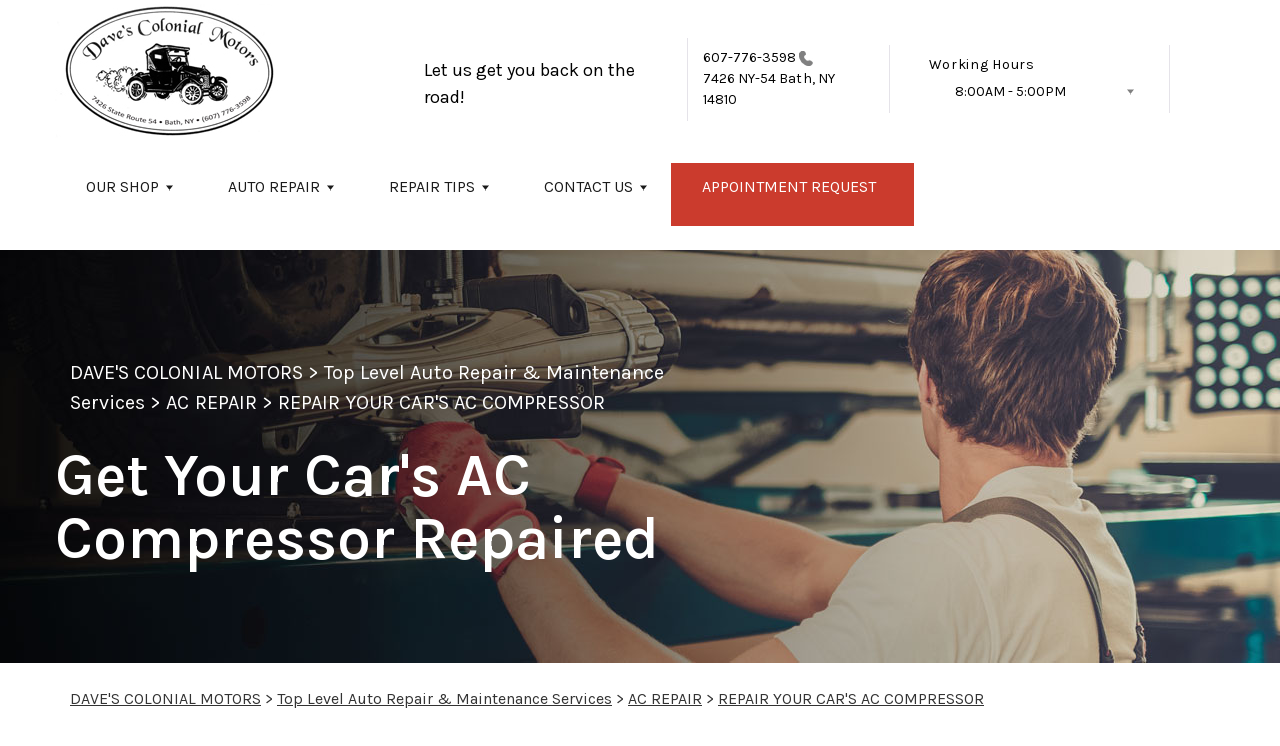

--- FILE ---
content_type: text/html; charset=UTF-8
request_url: https://www.davescolonialmotors.com/repair-car-AC-compressor-Bath.html
body_size: 34551
content:
<!DOCTYPE html>
<html lang="en">
	<head>

 		<meta charset="utf-8">
	<meta name="viewport" content="width=device-width, initial-scale=1.0">

	<title>AC Compressor Repair in Bath | Dave's Colonial Motors </title>
 	<meta http-equiv="Content-type" content="text/html; charset=utf-8" />
 	<meta name="geo.position" content="42.3626501; -77.29147690000002"/>
 	<meta name="geo.placename" content="Bath, NY"/>
 	<meta name="geo.region" content="US-NY" />
 	<meta name="ICBM" content="42.3626501,-77.29147690000002" />
 	<meta name="Description" content="Having AC issues? Get expert AC compressor repair to restore your vehicle's cooling performance. Schedule a service in Bath today!"/>
 	<meta name="viewport" content="width=device-width, initial-scale=1.0">
 	<link rel="shortcut icon" type="image/x-icon" href="https://cdn.repairshopwebsites.com/defaults/images/favicon.ico" />
 	<meta charset="utf-8" />
 	<meta name="thumbnail" content="https://www.davescolonialmotors.com/custom/logo.jpg" />         <meta property="og:image" content="https://www.davescolonialmotors.com/custom/logo.jpg" />
 	<link rel="canonical" href="https://www.davescolonialmotors.com/repair-car-AC-compressor-Bath.html" />
 	
 
 		<link rel="stylesheet" href="https://cdn.repairshopwebsites.com/defaults/css/rateit.css" type="text/css" media="screen" />

	<!-- Vendor Styles -->
	<link rel="stylesheet" href="css/aos.css" />

	<!-- App Styles -->
        <link rel="stylesheet" href="https://cdn.repairshopwebsites.com/templates/69/css/css.css" />
	<link rel="stylesheet" href="https://cdn.repairshopwebsites.com/defaults/css/default.css" type="text/css" media="all" />
<link href="https://fonts.googleapis.com/css2?family=Karla:wght@400;600&display=swap" rel="stylesheet">


 	<style>

body {
    color: #333333;
	background: #FFFFFF;
}

.header .header__bar:before {
    background-color: #FFFFFF;
}

.header .header__bar {
    background-color: #FFFFFF;
}

.header__bar-inner {
    color: #000000;
}

.contacts {
    color: #000000;
}

.header .header__content {
	color: #1A1A1A;
	background-color: #FFFFFF;
}

.header {	
	background-color: #FFFFFF;
}

.header__utilities {
    background-color: #FFFFFF !important;
}

.nav li > a:after {
    border-color: #1A1A1A transparent transparent transparent;
}
.nav li > a {
    color: #1A1A1A;
}


.nav > li:hover {
    color: #FFFFFF;
    background-color: #253B8F;
}


.nav li.has-dd ul > li:hover > a {
    background-color: #36488F !important;
    color: #FFFFFF !important;
}




.hero h1 {
    color: #FFFFFF;
}

.hero h2 {
    color: #FFFFFF;
}


.hero p {
    color: #FFFFFF;
}

.hero--alt h1 {
    color: #FFFFFF !important;
}

.hero--alt h2 {
    color: #FFFFFF !important;
}

.hero--alt p {
    color: #FFFFFF !important;
}

.hero--alt a {
    color: #FFFFFF !important;
}

.hero h1.has-separator:after {
    background-color: #AF433B;
}

.hero h2.has-separator:after {
    background-color: #AF433B;
}

.hero h2:after {
    background-color: #AF433B;
}
.hero .btn {
    background-color: #CB3B2D;
	color: #FFFFFF;
}

.section--coupons {
    background-color: #FFFFFF;
}

.section--coupons h2.has-separator {
    color: #253B8F;
}

.section--coupons .section__head {
    color: #253B8F;
}

.section--coupons .section__head h2.has-separator:after {
    background-color: #AF433B;
}

.card1 .card__image:after {
    background: linear-gradient(90deg, #c9cfe7 0%, #c9cfe7 35%, rgba(#C9CFE7, 0.7) 50%, rgba(#C9CFE7, 0) 100%);
}

.card1 h3 {
    color: #000000;
}

.card1 .card__content {
    color: #333333;
}

.card1 .btn {
    background-color: #CB3B2D;
    color: #FFFFFF;
}

.card1 span {
    background-color: #253B8F;
    color: #FFFFFF;
	
}


.card2 .card__image:after {
    background: linear-gradient(90deg, #c9cfe7 0%, #c9cfe7 35%, rgba(#C9CFE7, 0.7) 50%, rgba(#C9CFE7, 0) 100%);
}

.card2 h3 {
    color: #000000;
}

.card2 .card__content {
    color: #333333;
}

.card2 .btn {
    background-color: #CB3B2D;
    color: #FFFFFF;
}

.card2 span {
    background-color: #253B8F;
    color: #FFFFFF;
	
}

.section--services {
    background-color: #F5F6FA;
}

.section--services h2 {
    color: #253B8F;
}

.tile h3 {
    color: #FFFFFF;
}

.tile .tile__content {
    color: #CCCCCC;

}

.section--services .btn {
    background-color: #CB3B2D;
    color: #FFFFFF;
}


.section--testimonials {
    background-color: #F5F6FA;
}

.section--testimonials h2 {
    color: #253B8F;
}

.section--testimonials .section__content h2.has-separator:after {
    background-color: #AF433B;
}

.section--testimonials p {
    color: #808080; 
}

.testimonial .testimonial__content {
    color: #262C4C;
}

.testimonial {
    background-color: rgba(37,57,143, 0.05);
}

.testimonial .review_author{
    color: #B0443B;
}

.testimonial cite span {
    color: #808080;
}

.section--testimonials .btn {
    background-color: #CB3B2D;
    color: #FFFFFF;
}

.section--logos {
    background-color: #FFFFFF;
}

.section--logos h2.has-separator {
    color: #253B8F;
}

.section--logos .section__head h2.has-separator:after {
    background-color: #AF433B;
}


.section--articles {
    background-color: [COLOR_NEWS_BACKGROUND]; 
}

.section--articles .section__head h2 {
    color: #253B8F;
}

.section--articles .section__head h2.has-separator:after {
    background-color: #AF433B;
}

.section--articles p {
    color: #333333;
}

.article { 
    background-color: #FFFFFF;
}

.article h3.h5 {
    color: #262C4C;
}

.article p{
    color: #808080;
}

.section--locations {
    background-color: #F5F6FA;
}

.section--locations h2 {
    color: #253B8F;
}

.section--locations h3.h5 {
    color: #181C2A;
}

.footer {
    background-color: #181C2A;
	color: #FFFFFF;
}

.copy_shell {
    background-color: #181C2A;
	color: #FFFFFF;
}

.nav-highlight a {
    color: #FFFFFF !important;
    background-color: #CB3B2D !important;
}


.nav-highlight:hover a {
    color: #FFFFFF !important;
    background-color: #25398F !important;
}

.section h2.has-separator:after {
    background-color: #AF433B;
}

.section__body h1 {
    color: #000000;
}

.nav li.has-dd:hover a {
    color: #FFFFFF;
    background-color: #253B8F;
}

.nav li.has-dd ul > li {
    background-color: #253B8F;
}

.header__foot strong { color: #000000 !important;}
.list-logos-alt li { border: 2px solid #000000;}


.list-logos-alt svg {
 fill: #113796 !important;
 color: #113796 !important;

}





.dropdown--hours ul {
    color: #253B8F !important;
    background-color: #FFFFFF !important;
}

.dropdown--hours {
    color: #253B8F !important;
    background-color: #FFFFFF !important;
}


.dropdown--hours span {
    color: #253B8F !important;

}


.header__bar-inner .dropdown .dropdown__trigger {
    color: #000000;

}

.header .header__bar-content span {
    color: #000000;
}

.header .socials_section .header__bar-content span {
    color: #1A1A1A !important;
}

.nav li.has-dd ul > li {
    background-color: #253B8F;
}

@media (max-width: 1023px)
.nav li.has-dd.is-open a {
    color: [COLOR_HEADER_DROPDOWN_TEXT];
    background-color: #253B8F;
}


.section--newsletter {
    background-color: #FFFFFF;
}

.section--newsletter h2 {
    color: #253B8F;
}

.section--newsletter h2.has-separator:after {
    background-color: #AF433B;
}

.section--newsletter .btn {
    background-color: #CB3B2D;
    color: #FFFFFF;
}

.nav-trigger:before, .nav-trigger span,
.nav-trigger:after{
  background-color: ;
}

.mobile__header__bar{
  color: ;
}

.h2, h2 { color: #253B8F; }

.fancy-wrapper h1 { color: inherit; }
#appointment h2 { color: inherit; }
#type_of_appointment_tbl { color: inherit; }
.small_notes { color: inherit; }
#survey_table td { color: inherit; }
#survey_table th { color: inherit; }





.footer_new {
  background-color:#FFFFFF;
  color: #000000;
}

.footer_new h5 {
  color: #000000;
}

.footer_new h6 {
  color: #000000;
}

.footer_new .footer__actions_new ul a {
  background-color: #000000;
}

.footer_new .footer__actions_new ul picture {
  background-color:#FFFFFF;
}

.footer_new .footer__actions_new {
    border: 1px solid #000000;
}

</style>
        <script src="https://code.jquery.com/jquery-3.1.1.min.js" integrity="sha256-hVVnYaiADRTO2PzUGmuLJr8BLUSjGIZsDYGmIJLv2b8=" crossorigin="anonymous"></script>	

<script src="js/functions.js" defer></script>

<script src="js/dropdown.js" defer></script>

<script type="text/javascript" src="https://cdn.repairshopwebsites.com/defaults/js/jquery.rateit.js" defer></script>

<script type="text/javascript">
// Mobile slide up menu
$(function() {
  $('.footer-call-btn-overlay .btn__close').on('click', function (e) {
    e.preventDefault();
    $('.footer-call-btn-overlay').slideUp();
  });	
});
</script>



<script>
$( document ).ready(function() {

	// Hours
	 var today = new Date();
	 var day = today.getDay();
	 
	 if (day == 0) {
		$("#sun").addClass("active");
	 } else if (day == 1) {
		$("#mon").addClass("active");
	 } else if (day == 2) {
		$("#tue").addClass("active");
	 } else if (day == 3) {
		$("#wed").addClass("active");
	 } else if (day == 4) {
		$("#thur").addClass("active");
	 } else if (day == 5) {
		$("#fri").addClass("active");
	 } else if (day == 6) {
		$("#sat").addClass("active");
	 }


	
	
	const todayHours = $('.dropdown--hours .active').html();
	$('.hours__today').html(todayHours);
});
</script>




        	<div class="svg-sprite hidden">
		<svg width="0" height="0" style="position:absolute">
<symbol viewBox="0 0 17 24" id="ico-location" xmlns="http://www.w3.org/2000/svg"><path d="M16.6 5.973a7.367 7.367 0 0 0-.4-.96A8.509 8.509 0 0 0 0 7.445V8.47c0 .042.015.426.037.618.307 2.39 2.246 4.928 3.693 7.317C5.287 18.966 6.904 21.483 8.505 24c.987-1.642 1.971-3.306 2.936-4.906.263-.47.568-.939.831-1.386.175-.3.511-.6.664-.875C14.493 14.06 17 11.265 17 8.513V7.381a8.318 8.318 0 0 0-.4-1.408zm-8.145 5.141a3.016 3.016 0 0 1-2.888-2.005 2.705 2.705 0 0 1-.081-.747v-.661A2.829 2.829 0 0 1 8.55 4.97a3.064 3.064 0 0 1 3.112 3.073 3.145 3.145 0 0 1-3.209 3.071z"/></symbol>
<symbol viewBox="0 0 19.224 25.643" id="ico-location-alt" xmlns="http://www.w3.org/2000/svg"><path d="M1.909 15.253a9.716 9.716 0 0 1 .9-12.622 10.1 10.1 0 0 1 13.6 0 9.718 9.718 0 0 1 .893 12.636L9.609 25.643zM3.524 3.292a8.777 8.777 0 0 0-.8 11.413l6.887 9.292 6.878-9.276a8.783 8.783 0 0 0-.788-11.429 9.045 9.045 0 0 0-12.177 0zm2.667 5.606a3.517 3.517 0 1 1 3.51 3.278 3.4 3.4 0 0 1-3.508-3.278zm1 0a2.513 2.513 0 1 0 2.508-2.342 2.433 2.433 0 0 0-2.504 2.342z" fill="#fff" opacity=".8"/></symbol><symbol viewBox="0 0 19.155 20.268" id="ico-person" xmlns="http://www.w3.org/2000/svg"><path d="M0 20.268c0-4.7 4.288-8.516 9.577-8.516s9.578 3.813 9.578 8.516zM4.3 4.7a5.316 5.316 0 1 1 5.279 4.7 5.015 5.015 0 0 1-5.277-4.7z" fill="#fff"/></symbol>
<symbol viewBox="0 0 19 18" id="ico-phone-head" xmlns="http://www.w3.org/2000/svg"><path d="M18.99 14.202a.843.843 0 0 1-.282.761l-2.675 2.518a1.5 1.5 0 0 1-.473.324 2 2 0 0 1-.573.171c-.013 0-.054 0-.121.01a2.6 2.6 0 0 1-.261.01 9.3 9.3 0 0 1-3.329-.735 17.854 17.854 0 0 1-2.806-1.458 20.743 20.743 0 0 1-3.339-2.67 21.22 21.22 0 0 1-2.333-2.517A17.832 17.832 0 0 1 1.31 8.395a11.681 11.681 0 0 1-.845-1.849 9.417 9.417 0 0 1-.382-1.43 4.478 4.478 0 0 1-.081-.944c.013-.229.02-.357.02-.382a1.8 1.8 0 0 1 .181-.544 1.434 1.434 0 0 1 .342-.448L3.22.262a.909.909 0 0 1 .644-.267.774.774 0 0 1 .463.144 1.346 1.346 0 0 1 .342.353l2.152 3.87a.886.886 0 0 1 .1.668 1.174 1.174 0 0 1-.342.61l-.986.934a.317.317 0 0 0-.07.124.46.46 0 0 0-.03.144 3.348 3.348 0 0 0 .362.916 8.424 8.424 0 0 0 .744 1.116 12.744 12.744 0 0 0 1.428 1.515 13.072 13.072 0 0 0 1.609 1.363 9.213 9.213 0 0 0 1.177.714 3.174 3.174 0 0 0 .724.277l.251.048a.506.506 0 0 0 .131-.028.348.348 0 0 0 .131-.067l1.146-1.106a1.275 1.275 0 0 1 .845-.305 1.092 1.092 0 0 1 .543.115h.02l3.882 2.174a.965.965 0 0 1 .504.628z" fill="currentColor"/></symbol>
<symbol viewBox="0 0 22 21.999" id="ico-clock" xmlns="http://www.w3.org/2000/svg"><path d="M11 .001a11 11 0 1 0 11 11 11 11 0 0 0-11-11zm4.755 13.091H11a.761.761 0 0 1-.761-.76V4.564a.761.761 0 0 1 1.521 0v7.006h3.995a.761.761 0 0 1 0 1.521z" fill="#fff"/></symbol>
<symbol viewBox="0 0 29.196 24.169" id="ico-quote" xmlns="http://www.w3.org/2000/svg"><path d="M22.376 24.164a7 7 0 0 1-5.676-2.826c-2.339-3.184-2.06-8.241-1.11-11.6C17.206 4.006 21.04.001 24.91.001a5.563 5.563 0 0 1 .721.047.771.771 0 0 1 .536.336.76.76 0 0 1 .1.622l-.7 2.5a.765.765 0 0 1-.625.547c-3.225.475-4.843 4.693-5.516 7.139a6.759 6.759 0 0 1 2.679-.544 7.8 7.8 0 0 1 2.138.308 6.8 6.8 0 0 1 4.083 3.179 6.638 6.638 0 0 1 .623 5.116 6.806 6.806 0 0 1-6.537 4.922.2.2 0 0 1-.036-.009zm-14.893 0a7 7 0 0 1-5.674-2.826c-2.339-3.184-2.06-8.241-1.11-11.6C2.315 4.006 6.149.001 10.019.001a5.564 5.564 0 0 1 .721.047.771.771 0 0 1 .536.336.76.76 0 0 1 .1.622l-.7 2.5a.765.765 0 0 1-.625.547c-3.225.475-4.843 4.693-5.518 7.139a6.774 6.774 0 0 1 2.681-.544 7.8 7.8 0 0 1 2.138.308 6.8 6.8 0 0 1 4.083 3.179 6.646 6.646 0 0 1 .623 5.116 6.806 6.806 0 0 1-6.538 4.922z" fill="#fff"/></symbol>
<symbol viewBox="0 0 12.822 22.43" id="ico-phone" xmlns="http://www.w3.org/2000/svg"><path d="M12.187.668a2.013 2.013 0 0 0-1.5-.668H2.139a2.013 2.013 0 0 0-1.5.668 2.209 2.209 0 0 0-.635 1.577v17.941a2.2 2.2 0 0 0 .635 1.577 2 2 0 0 0 1.5.667h8.548a2 2 0 0 0 1.5-.667 2.2 2.2 0 0 0 .634-1.577V2.245a2.209 2.209 0 0 0-.634-1.577zM5.075 2.245h2.671c.178 0 .267.094.267.281s-.089.28-.267.28H5.075q-.267 0-.267-.28c-.002-.187.089-.281.267-.281zm2.279 18.933a1.284 1.284 0 0 1-1.886 0 1.446 1.446 0 0 1 0-1.981 1.289 1.289 0 0 1 1.886 0 1.447 1.447 0 0 1 0 1.981zm3.865-3.794a.552.552 0 0 1-.159.395.5.5 0 0 1-.375.167H2.137a.5.5 0 0 1-.376-.167.553.553 0 0 1-.159-.395V5.049a.554.554 0 0 1 .159-.4.506.506 0 0 1 .376-.167h8.548a.506.506 0 0 1 .376.167.554.554 0 0 1 .158.4v12.335z" fill="#fff" opacity=".8"/></symbol>
<symbol viewBox="0 0 1000 1000" id="ico-envelope" xmlns="http://www.w3.org/2000/svg"><path d="M610.6 466.8c-29.8 20.1-59.6 40.1-89.5 60.3-8.6 5.7-23.1 5.7-31.8 0-34.1-22.6-68.1-45-102.3-67.6L29 796.8C41.1 809.2 57.9 817 76.5 817h846.7c16.2 0 30.5-6.5 42-16.1L610.6 466.8zM19 216.5c-5.7 9.7-9 20.7-9 32.6v501.4c0 6.6 2 12.6 3.8 18.6l347-327C246.8 367 132.8 291.7 19 216.5zm971 534V249.1c0-11.6-3.1-22.5-8.6-32.3-114.9 77.4-229.7 154.8-344.6 232.4l347.7 327.6c3.5-8.1 5.5-16.9 5.5-26.3zM81.7 182.9C222.9 276 363.9 368.8 505.3 462c138.1-93.2 276.5-186 414.6-279.1H81.7z"/></symbol>
</svg>


<svg version="1.1" id="ico-arrow" xmlns="http://www.w3.org/2000/svg" xmlns:xlink="http://www.w3.org/1999/xlink" x="0px" y="0px"
	 width="16px" height="16px" viewBox="0 0 306 306" style="enable-background:new 0 0 306 306;" xml:space="preserve">
<g>
	<g id="keyboard-arrow-down">
		<polygon points="35.7,58.65 153,175.951 270.3,58.65 306,94.351 153,247.35 0,94.351 		"/>
	</g>
</g>
<g>
</g>
<g>
</g>
<g>
</g>
<g>
</g>
<g>
</g>
<g>
</g>
<g>
</g>
<g>
</g>
<g>
</g>
<g>
</g>
<g>
</g>
<g>
</g>
<g>
</g>
<g>
</g>
<g>
</g>
</svg>
</div>





<script type="application/ld+json"> { "@context" : "http://schema.org", "@type" : "AutoRepair", "name" : "Dave's Colonial Motors", "description" : "Dave's Colonial Motors | Expert Auto Repair Services in Bath, NY. Call Today 607-776-3598 or drop by 7426 NY-54", "url" : "https://www.davescolonialmotors.com", "id" : "https://www.davescolonialmotors.com/", "image" : "https://www.davescolonialmotors.com/custom/logo.jpg", "priceRange" : "$", "address" : { "@type": "PostalAddress", "streetAddress": "7426 NY-54", "addressLocality": "Bath", "addressRegion": "NY", "postalCode": "14810", "addressCountry": "US"}, "geo" : { "@type": "GeoCoordinates", "latitude": "42.3626501", "longitude": "-77.29147690000002"}, "telephone" : "607-776-3598", "openingHours": [ "Mo 08:00-17:00", "Tu 08:00-17:00", "We 08:00-17:00", "Th 08:00-17:00", "Fr 08:00-17:00", "Sa 00:00-00:00", "Su 00:00-00:00"], "areaServed" : ["Bath", "Avoca", "Avoca"], "sameAs" : ["https://www.google.com/maps/place/Colonial+Motors/@42.3626417,-77.2913321,15z/data=!4m5!3m4!1s0x0:0x2c8a82fbfc6c19e8!8m2!3d42.3626417!4d-77.2913321","https://www.facebook.com/Daves-Colonial-Motors-374208702602251/"]} </script>

</head>

<body>

	<div class="wrapper">


<header class="header">
	<div class="shell">
		<div class="header__inner">
			<a href="#content" class="sr-only skipper" title="">Skip to main content</a>


			<div class="header__bar hidden-xs hidden-sm">
				<div class="header__bar-inner">


                                        <a href="index.php" class="logo">
                                             <img src="custom/logo.jpg" alt="Brand logo">
                                        </a>
                                        



					<ul style = "align-items: center;">

                                        <li style="border-left:0px; display: inline-flex"><div id="centered-content"><p><font size="4">Let us get you back on the road!</font></p></div></li>


                                        						<li>
							<div class="contacts">
								<a href = "tel:6077763598">607-776-3598</a>

									<img src="images/phone@2x.png" alt="phone-icon" width="14" height="15">

									
								</a>

								<p><span>7426 NY-54</span> Bath, NY 14810</p>
							</div><!-- /.contacts -->
						</li>


						<li class="has-dropdown" style="border-right: 0.1rem solid #e5e3e9;">
							<div class="header__bar-content header__bar-content--dropdown">
								<span>Working Hours</span>

								<div class="dropdown js-dropdown">

									<a href="#" class="dropdown__trigger hours__today" title=""></a>


									<ul class = "dropdown--hours">
                                                                               <ul>
									<li>
										<strong>Mon</strong>
										
										<span id="mon" >8:00AM - 5:00PM</span>
									</li>
									
									<li>
										<strong>Tue</strong>
										
										<span id="tue">8:00AM - 5:00PM</span>
									</li>
									
									<li>
										<strong>Wed</strong>
										
										<span id="wed">8:00AM - 5:00PM</span>
									</li>
									
									<li>
										<strong>Thu</strong>
										
										<span id="thur">8:00AM - 5:00PM</span>
									</li>
									
									<li>
										<strong>Fri</strong>
										
										<span id="fri">8:00AM - 5:00PM</span>
									</li>
									
									<li>
										<strong>Sat</strong>
										
										<span id="sat">Closed</span>
									</li>
									
									<li>
										<strong>Sun</strong>
										
										<span id="sun">Closed</span>
									</li>

<li><small><div style='text-align:center;'></div></small></li>
								</ul>
									</ul>
								</div><!-- /.dropdown -->
							</div><!-- /.header__bar-content header__bar-content-/-dropdown -->
						</li>

					</ul>
				</div><!-- /.header__bar-inner -->
			</div><!-- /.header__bar hidden-xs hidden-sm -->



                        <div class="mobile__header__bar">
				<p>Best Auto Repair, Bath</p>
			</div><!-- /.mobile__header__bar-->




			<div class="header__content">

 

				<a href="#" class="nav-trigger visible-sm-block visible-xs-block js-nav-trigger" title="navigation-open-button">
					<span></span>
				</a>

      <div class="mobile__header__logo">
        <a href="index.php" class="logo">
          <img src="custom/logo.jpg" alt="Brand logo">
        </a>
      </div><!-- /.mobile__header__logo-->

				<div class="header__utilities js-nav-holder">
					<nav class="nav">

                                            <ul><li class = " has-dd"><a href = "Bath-auto-repairs.html">OUR SHOP</a><div class = "sub"><ul><li><a href = "Bath-auto-repair-shop-location.html">LOCATION</a></li></ul></div></li><li class = " has-dd"><a href = "Bath-auto-service-repair.html">AUTO REPAIR</a><div class = "sub"><ul><li><a href = "Bath-auto-service-repair.html">REPAIR SERVICES</a></li><li><a href = "Bath-customer-service.html">CUSTOMER SERVICE</a></li><li><a href = "Bath-new-tires.html">TIRES</a></li></ul></div></li><li class = " has-dd"><a href = "Bath-auto-repair-shop.php">REPAIR TIPS</a><div class = "sub"><ul><li><a href = "Bath-auto-repair-shop.php">CONTACT US</a></li><li><a href = "Bath-broken-car.html">IS MY CAR BROKEN?</a></li><li><a href = "Bath-general-maintenance.html">GENERAL MAINTENANCE</a></li><li><a href = "Bath-helpful-info.html">COST SAVING TIPS</a></li><li><a href = "Bath-gas-price-calculator.php">TRADE IN A GAS GUZZLER</a></li><li><a href = "Bath-tire-selector.php">BUY TIRES</a></li></ul></div></li><li class = " has-dd"><a href = "Bath-auto-repair-shop.php">CONTACT US</a><div class = "sub"><ul><li><a href = "Bath-auto-repair-shop.php">CONTACT US</a></li><li><a href = "defaults/files/DrivabilityForm.pdf" target = "new">DROP-OFF FORM</a></li><li><a href = "Bath-auto-repair-shop-location.html">LOCATION</a></li><li><a href = "Bath-customer-survey.php">CUSTOMER SURVEY</a></li><li><a href = "Bath-appointment-request.php">APPOINTMENT REQUEST</a></li><li><a href = "Bath-ask-an-expert.php">ASK THE MECHANIC</a></li></ul></div></li><li class = " nav-highlight"><a href = "Bath-appointment-request.php">APPOINTMENT REQUEST</a></li></ul>
                                            <div class = "nav-location">
<p><b>Dave's Colonial Motors</b><br>
<a href = "https://maps.google.com/maps?q=7426 NY-54 Bath NY, 14810" target = "new">7426 NY-54<br>
Bath, NY 14810</a><br>
<a href = "tel:6077763598">607-776-3598</a>
</div>

          <div class="nav-socials">
            <ul>
<li><a href = "https://www.google.com/maps/place/Colonial+Motors/@42.3626417,-77.2913321,15z/data=!4m5!3m4!1s0x0:0x2c8a82fbfc6c19e8!8m2!3d42.3626417!4d-77.2913321" target='new'><img src = "https://cdn.repairshopwebsites.com/defaults/images/Google.svg" alt = "Google Business Profile" border = "0"></a></li><li><a href = "https://www.facebook.com/Daves-Colonial-Motors-374208702602251/" target='new'><img src = "https://cdn.repairshopwebsites.com/defaults/images/Facebook.svg" alt = "Facebook" border = "0"></a></li>

            </ul>
          </div><!-- /.socials -->

					</nav><!-- /.nav -->

				</div><!-- /.header__utilities -->

						<li class="socials_section">
							<div class="header__bar-content">
								<span>Follow Us</span>

								<div class="socials">
									<ul>
										<li><a href = "https://www.google.com/maps/place/Colonial+Motors/@42.3626417,-77.2913321,15z/data=!4m5!3m4!1s0x0:0x2c8a82fbfc6c19e8!8m2!3d42.3626417!4d-77.2913321" target='new'><img src = "https://cdn.repairshopwebsites.com/defaults/images/Google.svg" alt = "Google Business Profile" border = "0"></a></li><li><a href = "https://www.facebook.com/Daves-Colonial-Motors-374208702602251/" target='new'><img src = "https://cdn.repairshopwebsites.com/defaults/images/Facebook.svg" alt = "Facebook" border = "0"></a></li>
									</ul>
								</div><!-- /.socials -->
							</div><!-- /.header__bar-content -->
						</li>
			</div><!-- /.header__content -->
		</div><!-- /.header__inner -->


<div class="header__foot visible-xs-block">
				<strong>CONTACT US</strong>

				<ul class="list-logos-alt">
					<li>
						<a href="Bath-auto-repair-shop-location.html">
							<svg class="ico-location">
					 			<use xlink:href="#ico-location"></use>
					 		</svg>
						</a>
					</li>

					<li>
						<a href="tel:607-776-3598" class = "lmc_main">
							<svg class="ico-phone-head" >
								<use xlink:href="#ico-phone-head"></use>
							</svg>
						</a>
					</li>

					<li>
						<a href="Bath-auto-repair-shop.php">
							<svg class="ico-envelope">
								<use xlink:href="#ico-envelope"></use>
							</svg>
						</a>
					</li>
				</ul><!-- /.list-logos-alt -->
			</div><!-- /.header__foot -->

	</div><!-- /.shell -->
</header><!-- /.header -->

		<div class="hero hero--alt" id="content">
			<div class="shell">
				<figure class="hero__image">
					<img src="images/InteriorBanner3.jpg">
				</figure><!-- /.hero__image -->

				<div class="hero__content">


			<nav class="breadcrumbs" >
				<div class="shell">
					<a href="index.php">DAVE'S COLONIAL MOTORS</a> > <a href = "Bath-auto-service-repair.html">Top Level Auto Repair & Maintenance Services</a> > <a href = "AC-repair-Bath.html">AC REPAIR</a> > <a href = "repair-car-AC-compressor-Bath.html">REPAIR YOUR CAR'S AC COMPRESSOR</a><br>
				</div><!-- /.shell -->
			</nav><!-- /.breadcrumbs -->

					<h1>Get Your Car's AC Compressor Repaired</h1>
				</div><!-- /.hero__content -->
			</div><!-- /.shell -->
		</div><!-- /.hero hero-/-alt -->




       		<div class="main">
<div class='shell'>

<br>

                        <div class="breadcrumbs" >
                                <div class="shell">
                                        <a href="index.php">DAVE'S COLONIAL MOTORS</a> > <a href = "Bath-auto-service-repair.html">Top Level Auto Repair & Maintenance Services</a> > <a href = "AC-repair-Bath.html">AC REPAIR</a> > <a href = "repair-car-AC-compressor-Bath.html">REPAIR YOUR CAR'S AC COMPRESSOR</a><br>
                                </div><!-- /.shell -->
                        </div><!-- /.breadcrumbs -->

<p>At Dave's Colonial Motors we know each component of your car's AC has a specific function. A cracked or damaged compressor can cause your car air conditioning to fail. Call today at <a href = "tel:6077763598">607-776-3598</a> and talk to one of our pro mechanics about repairing your car's AC compressor.</p>

<strong>Replacing Your Car's AC Compressor</strong>

<p>At Dave's Colonial Motors we recommended that car owners replace the complete AC compressor assembly because the compressor replacement core operates under extreme physical pressure. The compressor is powered by a serpentine belt, which provides the energy needed to compress freon refrigerant to cool the car's cabin. Once compressed, the freon is in a volatile, high-pressure state. This pressure forces the liquid out of the compressor and through the cooling system.</p>

<strong>What To Expect When Dave's Colonial Motors In Bath Replaces Your AC Compressor</strong>

<ul>
<li>Dave's Colonial Motors uses AC compressors that are durability-tested for high heat conditions.</li>
<li>We use a replacement kit assembly designed to meet or exceed OE function.  It includes car AC compressor, accumulator and any needed expansion devices. </li>
<li>We use kits with a "Rapid Seal" designed specifically for your compressor. Dave's Colonial Motors's pro mechanics know that even the smallest gaps can cause serious damage to your car's cooling system and engine. </li>
</ul>
</p>




<br>

</div>





<section class="section section--logos">
				<div class="shell">
					<header class="section__head">
						<h2 class="has-separator">Partners</h2><!-- /.has-separator -->
					</header><!-- /.section__head -->

					<div class="section__body">
            <div class="brands">
                                  <div class="brands__item">
                <div class="brand">
                  <a href = "http://www.identifix.com" target='new'><img src = "https://cdn.repairshopwebsites.com/defaults/images/identifix_sm.png" alt = "IDENTIFIX" border = "0"></a>
                </div><!-- /.brand -->
              </div><!-- /.brands__item -->              <div class="brands__item">
                <div class="brand">
                  <a href = "https://www.napaonline.com/" target='new'><img src = "https://cdn.repairshopwebsites.com/defaults/images/napa_new_sm.png" alt = "NAPA" border = "0"></a>
                </div><!-- /.brand -->
              </div><!-- /.brands__item -->              <div class="brands__item">
                <div class="brand">
                  <a href = "https://www.interstatebatteries.com/" target='new'><img src = "https://cdn.repairshopwebsites.com/defaults/images/interstate_batteries_sm.png" alt = "Interstate Batteries" border = "0"></a>
                </div><!-- /.brand -->
              </div><!-- /.brands__item -->
	                          <div class="brands__item">
                <div class="brand">
                  <a href="http://www.carcare.org/" target="new"><img src = "images/logo-carAware.gif" alt = "Car Care Aware" border = "0"></a>
                </div><!-- /.brand -->
              </div><!-- /.brands__item -->


            </div><!-- /.brands -->
					</div><!-- /.section__body -->
				</div><!-- /.shell -->
			</section><!-- /.section section-/-logos -->




	       </div><!-- /.main-->

                  <footer class="footer_new">
			<div class="shell">
				<div class="footer__inner_new">
					<div class="footer__main_new">
						<div class="footer__content_new">
							<a href="#" class="logo_new logo--small_new">
								<span>Dave's Colonial Motors</span>
							</a><!-- /.logo -->
		
							<p>Call today at <a href = "tel:6077763598">607-776-3598</a> or come by the shop at 7426 NY-54, Bath, NY 14810. Ask any car or truck owner in Bath who they recommend. Chances are they will tell you Dave's Colonial Motors.</p>
						</div><!-- /.footer__content -->
		
						<div class="footer__nav-wrapper_new">
							<h5 class="footer__title_new">Navigation</h5>
		
							<nav class="footer__nav_new">
                                                            <ul>
								<li><a href = "Bath-auto-repairs.html">OUR SHOP</a></li><li><a href = "Bath-auto-service-repair.html">AUTO REPAIR</a></li><li><a href = "Bath-auto-repair-shop.php">REPAIR TIPS</a></li><li><a href = "Bath-auto-repair-shop.php">CONTACT US</a></li><li><a href = "Bath-appointment-request.php">APPOINTMENT REQUEST</a></li>
                                                            </ul>
							</nav><!-- /.footer__nav -->
						</div><!-- /.footer__nav-wrapper -->
		
						<div class="footer__contacts_new">
							<h5 class="footer__title_new">Contact us</h5><!-- /.footer__title -->
		
							<div class="footer__contact_new">
								<h6>Address</h6>
		
								<address>
									7426 NY-54<br>
		                                                        Bath, NY 14810
								</address>
							</div><!-- /.footer__contact -->
		
							<div class="footer__contact_new footer__contact--tel_new">
								<h6>Phone:</h6>
		
								<a href = "tel:6077763598">607-776-3598</a>
							</div><!-- /.footer__contact -->
		
							<div class="footer__contact_new footer__contact--email_new">
								<a href="Bath-auto-repair-shop.php">Email Us</a>
							</div><!-- /.footer__contact footer__contact--email -->
						</div><!-- /.footer__contacts -->
		
						<div class="footer__socials_new">
							<div class="socials_new">
								<ul>
									<li><a href = "https://www.google.com/maps/place/Colonial+Motors/@42.3626417,-77.2913321,15z/data=!4m5!3m4!1s0x0:0x2c8a82fbfc6c19e8!8m2!3d42.3626417!4d-77.2913321" target='new'><img src = "https://cdn.repairshopwebsites.com/defaults/images/Google.svg" alt = "Google Business Profile" border = "0"></a></li><li><a href = "https://www.facebook.com/Daves-Colonial-Motors-374208702602251/" target='new'><img src = "https://cdn.repairshopwebsites.com/defaults/images/Facebook.svg" alt = "Facebook" border = "0"></a></li>
								</ul>
							</div><!-- /.nav -->
						</div><!-- /.footer__socials -->
					</div><!-- /.footer__main -->
		
					<div class="footer__foot_new">
						<div class="footer__foot-aside_new">
							<p>Copyright @ <script type="text/javascript">var today=new Date(); document.write(today.getFullYear());</script> <a href="http://www.repairshopwebsites.com" target="new">Repair Shop Websites</a>. All Rights Reserved | View Our <a href="privacy-policy.html">Privacy Policy</a></p><!-- /.copyright -->
						</div><!-- /.footer__foot-aside -->
		
						<ul class="footer__payments_new">
							<li><img src="https://cdn.repairshopwebsites.com/defaults/images/pay_cash.png" alt = "Cash"></li><li><img src="https://cdn.repairshopwebsites.com/defaults/images/pay_check.png" alt = "Check"></li><li><img src="https://cdn.repairshopwebsites.com/defaults/images/pay_discover.png" alt = "Discover Card"></li><li><img src="https://cdn.repairshopwebsites.com/defaults/images/pay_fleetcards.png" alt = "Fleetcards"></li><li><img src="https://cdn.repairshopwebsites.com/defaults/images/pay_MC.png" alt = "Master Card"></li><li><img src="https://cdn.repairshopwebsites.com/defaults/images/pay_visa.png" alt = "Visa"></li>
						</ul><!-- /.footer__payments -->
					</div><!-- /.footer__foot -->
		
					<div class="footer__actions_new">
						<ul>
							<li>
								<a href="tel:607-776-3598">
							                <picture style="mask-image: url(images/ico-phone-red@2x.png)">
								             <img src="images/ico-phone-red@2x.png" width="29" height="29" crossorigin="anonymous" alt="Phone icon">
							                </picture>
								</a>
							</li>
		
							<li>
								<a href="Bath-auto-repair-shop-location.html">
							                <picture style="mask-image: url(https://cdn.repairshopwebsites.com/templates/78/images/ico-location-red@2x.png)">
								             <img src="https://cdn.repairshopwebsites.com/templates/78/images/ico-location-red@2x.png" width="31" height="36" crossorigin="anonymous" alt="Location icon">
							                </picture>
								</a>
							</li>
		
							<li>
								<a href="#" class="footer__actions-back-to-top_new">
							                <picture style="mask-image: url(https://cdn.repairshopwebsites.com/templates/78/images/arrow.png)">
								             <img src="https://cdn.repairshopwebsites.com/templates/78/images/arrow.png" width="30" height="30" crossorigin="anonymous" alt="Arrow icon">
							                </picture>
								</a>
							</li>
						</ul>
					</div><!-- /.footer__actions -->
				</div><!-- /.footer__inner -->
			</div><!-- /.shell -->
		</footer><!-- /.footer -->


	</div><!-- /.wrapper -->

</body>
</html>

